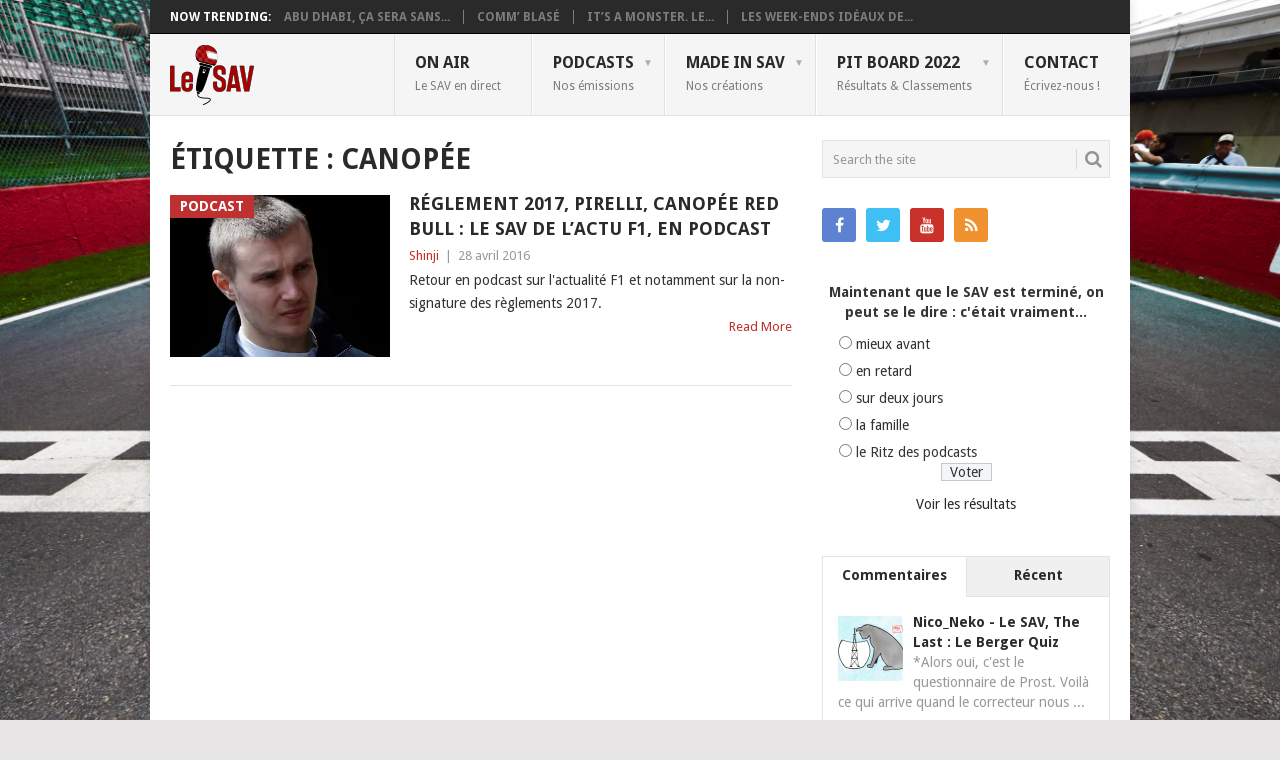

--- FILE ---
content_type: text/html; charset=UTF-8
request_url: https://www.savf1.fr/tag/canopee/
body_size: 11182
content:
<!DOCTYPE html>
<html lang="fr-FR">
<head>
<meta charset="UTF-8">
<meta name="viewport" content="width=device-width, initial-scale=1">
<link rel="profile" href="http://gmpg.org/xfn/11">
<link rel="pingback" href="https://www.savf1.fr/xmlrpc.php">
<title>Canopée &#8211; Le SAV</title>
<meta name='robots' content='max-image-preview:large' />
<link type="text/css" rel="stylesheet" href="https://www.savf1.fr/wp-content/plugins/easy-table-creator/css/easy_table_creator.css" />
<link type="text/css" rel="stylesheet" href="https://www.savf1.fr/wp-content/plugins/easy-table-creator/css/tablesorter/style.css" />
<link rel='dns-prefetch' href='//fonts.googleapis.com' />
<link rel='dns-prefetch' href='//jetpack.wordpress.com' />
<link rel='dns-prefetch' href='//s0.wp.com' />
<link rel='dns-prefetch' href='//public-api.wordpress.com' />
<link rel='dns-prefetch' href='//0.gravatar.com' />
<link rel='dns-prefetch' href='//1.gravatar.com' />
<link rel='dns-prefetch' href='//2.gravatar.com' />
<link rel='dns-prefetch' href='//v0.wordpress.com' />
<link rel='preconnect' href='//i0.wp.com' />
<link rel='preconnect' href='//c0.wp.com' />
<link rel="alternate" type="application/rss+xml" title="Le SAV &raquo; Flux" href="https://www.savf1.fr/feed/" />
<link rel="alternate" type="application/rss+xml" title="Le SAV &raquo; Flux des commentaires" href="https://www.savf1.fr/comments/feed/" />
<link rel="alternate" type="application/rss+xml" title="Le SAV &raquo; Flux de l’étiquette Canopée" href="https://www.savf1.fr/tag/canopee/feed/" />
<style id='wp-img-auto-sizes-contain-inline-css' type='text/css'>
img:is([sizes=auto i],[sizes^="auto," i]){contain-intrinsic-size:3000px 1500px}
/*# sourceURL=wp-img-auto-sizes-contain-inline-css */
</style>
<style id='wp-emoji-styles-inline-css' type='text/css'>

	img.wp-smiley, img.emoji {
		display: inline !important;
		border: none !important;
		box-shadow: none !important;
		height: 1em !important;
		width: 1em !important;
		margin: 0 0.07em !important;
		vertical-align: -0.1em !important;
		background: none !important;
		padding: 0 !important;
	}
/*# sourceURL=wp-emoji-styles-inline-css */
</style>
<style id='wp-block-library-inline-css' type='text/css'>
:root{--wp-block-synced-color:#7a00df;--wp-block-synced-color--rgb:122,0,223;--wp-bound-block-color:var(--wp-block-synced-color);--wp-editor-canvas-background:#ddd;--wp-admin-theme-color:#007cba;--wp-admin-theme-color--rgb:0,124,186;--wp-admin-theme-color-darker-10:#006ba1;--wp-admin-theme-color-darker-10--rgb:0,107,160.5;--wp-admin-theme-color-darker-20:#005a87;--wp-admin-theme-color-darker-20--rgb:0,90,135;--wp-admin-border-width-focus:2px}@media (min-resolution:192dpi){:root{--wp-admin-border-width-focus:1.5px}}.wp-element-button{cursor:pointer}:root .has-very-light-gray-background-color{background-color:#eee}:root .has-very-dark-gray-background-color{background-color:#313131}:root .has-very-light-gray-color{color:#eee}:root .has-very-dark-gray-color{color:#313131}:root .has-vivid-green-cyan-to-vivid-cyan-blue-gradient-background{background:linear-gradient(135deg,#00d084,#0693e3)}:root .has-purple-crush-gradient-background{background:linear-gradient(135deg,#34e2e4,#4721fb 50%,#ab1dfe)}:root .has-hazy-dawn-gradient-background{background:linear-gradient(135deg,#faaca8,#dad0ec)}:root .has-subdued-olive-gradient-background{background:linear-gradient(135deg,#fafae1,#67a671)}:root .has-atomic-cream-gradient-background{background:linear-gradient(135deg,#fdd79a,#004a59)}:root .has-nightshade-gradient-background{background:linear-gradient(135deg,#330968,#31cdcf)}:root .has-midnight-gradient-background{background:linear-gradient(135deg,#020381,#2874fc)}:root{--wp--preset--font-size--normal:16px;--wp--preset--font-size--huge:42px}.has-regular-font-size{font-size:1em}.has-larger-font-size{font-size:2.625em}.has-normal-font-size{font-size:var(--wp--preset--font-size--normal)}.has-huge-font-size{font-size:var(--wp--preset--font-size--huge)}.has-text-align-center{text-align:center}.has-text-align-left{text-align:left}.has-text-align-right{text-align:right}.has-fit-text{white-space:nowrap!important}#end-resizable-editor-section{display:none}.aligncenter{clear:both}.items-justified-left{justify-content:flex-start}.items-justified-center{justify-content:center}.items-justified-right{justify-content:flex-end}.items-justified-space-between{justify-content:space-between}.screen-reader-text{border:0;clip-path:inset(50%);height:1px;margin:-1px;overflow:hidden;padding:0;position:absolute;width:1px;word-wrap:normal!important}.screen-reader-text:focus{background-color:#ddd;clip-path:none;color:#444;display:block;font-size:1em;height:auto;left:5px;line-height:normal;padding:15px 23px 14px;text-decoration:none;top:5px;width:auto;z-index:100000}html :where(.has-border-color){border-style:solid}html :where([style*=border-top-color]){border-top-style:solid}html :where([style*=border-right-color]){border-right-style:solid}html :where([style*=border-bottom-color]){border-bottom-style:solid}html :where([style*=border-left-color]){border-left-style:solid}html :where([style*=border-width]){border-style:solid}html :where([style*=border-top-width]){border-top-style:solid}html :where([style*=border-right-width]){border-right-style:solid}html :where([style*=border-bottom-width]){border-bottom-style:solid}html :where([style*=border-left-width]){border-left-style:solid}html :where(img[class*=wp-image-]){height:auto;max-width:100%}:where(figure){margin:0 0 1em}html :where(.is-position-sticky){--wp-admin--admin-bar--position-offset:var(--wp-admin--admin-bar--height,0px)}@media screen and (max-width:600px){html :where(.is-position-sticky){--wp-admin--admin-bar--position-offset:0px}}

/*# sourceURL=wp-block-library-inline-css */
</style><style id='global-styles-inline-css' type='text/css'>
:root{--wp--preset--aspect-ratio--square: 1;--wp--preset--aspect-ratio--4-3: 4/3;--wp--preset--aspect-ratio--3-4: 3/4;--wp--preset--aspect-ratio--3-2: 3/2;--wp--preset--aspect-ratio--2-3: 2/3;--wp--preset--aspect-ratio--16-9: 16/9;--wp--preset--aspect-ratio--9-16: 9/16;--wp--preset--color--black: #000000;--wp--preset--color--cyan-bluish-gray: #abb8c3;--wp--preset--color--white: #ffffff;--wp--preset--color--pale-pink: #f78da7;--wp--preset--color--vivid-red: #cf2e2e;--wp--preset--color--luminous-vivid-orange: #ff6900;--wp--preset--color--luminous-vivid-amber: #fcb900;--wp--preset--color--light-green-cyan: #7bdcb5;--wp--preset--color--vivid-green-cyan: #00d084;--wp--preset--color--pale-cyan-blue: #8ed1fc;--wp--preset--color--vivid-cyan-blue: #0693e3;--wp--preset--color--vivid-purple: #9b51e0;--wp--preset--gradient--vivid-cyan-blue-to-vivid-purple: linear-gradient(135deg,rgb(6,147,227) 0%,rgb(155,81,224) 100%);--wp--preset--gradient--light-green-cyan-to-vivid-green-cyan: linear-gradient(135deg,rgb(122,220,180) 0%,rgb(0,208,130) 100%);--wp--preset--gradient--luminous-vivid-amber-to-luminous-vivid-orange: linear-gradient(135deg,rgb(252,185,0) 0%,rgb(255,105,0) 100%);--wp--preset--gradient--luminous-vivid-orange-to-vivid-red: linear-gradient(135deg,rgb(255,105,0) 0%,rgb(207,46,46) 100%);--wp--preset--gradient--very-light-gray-to-cyan-bluish-gray: linear-gradient(135deg,rgb(238,238,238) 0%,rgb(169,184,195) 100%);--wp--preset--gradient--cool-to-warm-spectrum: linear-gradient(135deg,rgb(74,234,220) 0%,rgb(151,120,209) 20%,rgb(207,42,186) 40%,rgb(238,44,130) 60%,rgb(251,105,98) 80%,rgb(254,248,76) 100%);--wp--preset--gradient--blush-light-purple: linear-gradient(135deg,rgb(255,206,236) 0%,rgb(152,150,240) 100%);--wp--preset--gradient--blush-bordeaux: linear-gradient(135deg,rgb(254,205,165) 0%,rgb(254,45,45) 50%,rgb(107,0,62) 100%);--wp--preset--gradient--luminous-dusk: linear-gradient(135deg,rgb(255,203,112) 0%,rgb(199,81,192) 50%,rgb(65,88,208) 100%);--wp--preset--gradient--pale-ocean: linear-gradient(135deg,rgb(255,245,203) 0%,rgb(182,227,212) 50%,rgb(51,167,181) 100%);--wp--preset--gradient--electric-grass: linear-gradient(135deg,rgb(202,248,128) 0%,rgb(113,206,126) 100%);--wp--preset--gradient--midnight: linear-gradient(135deg,rgb(2,3,129) 0%,rgb(40,116,252) 100%);--wp--preset--font-size--small: 13px;--wp--preset--font-size--medium: 20px;--wp--preset--font-size--large: 36px;--wp--preset--font-size--x-large: 42px;--wp--preset--spacing--20: 0.44rem;--wp--preset--spacing--30: 0.67rem;--wp--preset--spacing--40: 1rem;--wp--preset--spacing--50: 1.5rem;--wp--preset--spacing--60: 2.25rem;--wp--preset--spacing--70: 3.38rem;--wp--preset--spacing--80: 5.06rem;--wp--preset--shadow--natural: 6px 6px 9px rgba(0, 0, 0, 0.2);--wp--preset--shadow--deep: 12px 12px 50px rgba(0, 0, 0, 0.4);--wp--preset--shadow--sharp: 6px 6px 0px rgba(0, 0, 0, 0.2);--wp--preset--shadow--outlined: 6px 6px 0px -3px rgb(255, 255, 255), 6px 6px rgb(0, 0, 0);--wp--preset--shadow--crisp: 6px 6px 0px rgb(0, 0, 0);}:where(.is-layout-flex){gap: 0.5em;}:where(.is-layout-grid){gap: 0.5em;}body .is-layout-flex{display: flex;}.is-layout-flex{flex-wrap: wrap;align-items: center;}.is-layout-flex > :is(*, div){margin: 0;}body .is-layout-grid{display: grid;}.is-layout-grid > :is(*, div){margin: 0;}:where(.wp-block-columns.is-layout-flex){gap: 2em;}:where(.wp-block-columns.is-layout-grid){gap: 2em;}:where(.wp-block-post-template.is-layout-flex){gap: 1.25em;}:where(.wp-block-post-template.is-layout-grid){gap: 1.25em;}.has-black-color{color: var(--wp--preset--color--black) !important;}.has-cyan-bluish-gray-color{color: var(--wp--preset--color--cyan-bluish-gray) !important;}.has-white-color{color: var(--wp--preset--color--white) !important;}.has-pale-pink-color{color: var(--wp--preset--color--pale-pink) !important;}.has-vivid-red-color{color: var(--wp--preset--color--vivid-red) !important;}.has-luminous-vivid-orange-color{color: var(--wp--preset--color--luminous-vivid-orange) !important;}.has-luminous-vivid-amber-color{color: var(--wp--preset--color--luminous-vivid-amber) !important;}.has-light-green-cyan-color{color: var(--wp--preset--color--light-green-cyan) !important;}.has-vivid-green-cyan-color{color: var(--wp--preset--color--vivid-green-cyan) !important;}.has-pale-cyan-blue-color{color: var(--wp--preset--color--pale-cyan-blue) !important;}.has-vivid-cyan-blue-color{color: var(--wp--preset--color--vivid-cyan-blue) !important;}.has-vivid-purple-color{color: var(--wp--preset--color--vivid-purple) !important;}.has-black-background-color{background-color: var(--wp--preset--color--black) !important;}.has-cyan-bluish-gray-background-color{background-color: var(--wp--preset--color--cyan-bluish-gray) !important;}.has-white-background-color{background-color: var(--wp--preset--color--white) !important;}.has-pale-pink-background-color{background-color: var(--wp--preset--color--pale-pink) !important;}.has-vivid-red-background-color{background-color: var(--wp--preset--color--vivid-red) !important;}.has-luminous-vivid-orange-background-color{background-color: var(--wp--preset--color--luminous-vivid-orange) !important;}.has-luminous-vivid-amber-background-color{background-color: var(--wp--preset--color--luminous-vivid-amber) !important;}.has-light-green-cyan-background-color{background-color: var(--wp--preset--color--light-green-cyan) !important;}.has-vivid-green-cyan-background-color{background-color: var(--wp--preset--color--vivid-green-cyan) !important;}.has-pale-cyan-blue-background-color{background-color: var(--wp--preset--color--pale-cyan-blue) !important;}.has-vivid-cyan-blue-background-color{background-color: var(--wp--preset--color--vivid-cyan-blue) !important;}.has-vivid-purple-background-color{background-color: var(--wp--preset--color--vivid-purple) !important;}.has-black-border-color{border-color: var(--wp--preset--color--black) !important;}.has-cyan-bluish-gray-border-color{border-color: var(--wp--preset--color--cyan-bluish-gray) !important;}.has-white-border-color{border-color: var(--wp--preset--color--white) !important;}.has-pale-pink-border-color{border-color: var(--wp--preset--color--pale-pink) !important;}.has-vivid-red-border-color{border-color: var(--wp--preset--color--vivid-red) !important;}.has-luminous-vivid-orange-border-color{border-color: var(--wp--preset--color--luminous-vivid-orange) !important;}.has-luminous-vivid-amber-border-color{border-color: var(--wp--preset--color--luminous-vivid-amber) !important;}.has-light-green-cyan-border-color{border-color: var(--wp--preset--color--light-green-cyan) !important;}.has-vivid-green-cyan-border-color{border-color: var(--wp--preset--color--vivid-green-cyan) !important;}.has-pale-cyan-blue-border-color{border-color: var(--wp--preset--color--pale-cyan-blue) !important;}.has-vivid-cyan-blue-border-color{border-color: var(--wp--preset--color--vivid-cyan-blue) !important;}.has-vivid-purple-border-color{border-color: var(--wp--preset--color--vivid-purple) !important;}.has-vivid-cyan-blue-to-vivid-purple-gradient-background{background: var(--wp--preset--gradient--vivid-cyan-blue-to-vivid-purple) !important;}.has-light-green-cyan-to-vivid-green-cyan-gradient-background{background: var(--wp--preset--gradient--light-green-cyan-to-vivid-green-cyan) !important;}.has-luminous-vivid-amber-to-luminous-vivid-orange-gradient-background{background: var(--wp--preset--gradient--luminous-vivid-amber-to-luminous-vivid-orange) !important;}.has-luminous-vivid-orange-to-vivid-red-gradient-background{background: var(--wp--preset--gradient--luminous-vivid-orange-to-vivid-red) !important;}.has-very-light-gray-to-cyan-bluish-gray-gradient-background{background: var(--wp--preset--gradient--very-light-gray-to-cyan-bluish-gray) !important;}.has-cool-to-warm-spectrum-gradient-background{background: var(--wp--preset--gradient--cool-to-warm-spectrum) !important;}.has-blush-light-purple-gradient-background{background: var(--wp--preset--gradient--blush-light-purple) !important;}.has-blush-bordeaux-gradient-background{background: var(--wp--preset--gradient--blush-bordeaux) !important;}.has-luminous-dusk-gradient-background{background: var(--wp--preset--gradient--luminous-dusk) !important;}.has-pale-ocean-gradient-background{background: var(--wp--preset--gradient--pale-ocean) !important;}.has-electric-grass-gradient-background{background: var(--wp--preset--gradient--electric-grass) !important;}.has-midnight-gradient-background{background: var(--wp--preset--gradient--midnight) !important;}.has-small-font-size{font-size: var(--wp--preset--font-size--small) !important;}.has-medium-font-size{font-size: var(--wp--preset--font-size--medium) !important;}.has-large-font-size{font-size: var(--wp--preset--font-size--large) !important;}.has-x-large-font-size{font-size: var(--wp--preset--font-size--x-large) !important;}
/*# sourceURL=global-styles-inline-css */
</style>

<style id='classic-theme-styles-inline-css' type='text/css'>
/*! This file is auto-generated */
.wp-block-button__link{color:#fff;background-color:#32373c;border-radius:9999px;box-shadow:none;text-decoration:none;padding:calc(.667em + 2px) calc(1.333em + 2px);font-size:1.125em}.wp-block-file__button{background:#32373c;color:#fff;text-decoration:none}
/*# sourceURL=/wp-includes/css/classic-themes.min.css */
</style>
<link rel='stylesheet' id='wp-polls-css' href='https://www.savf1.fr/wp-content/plugins/wp-polls/polls-css.css?ver=2.77.3' type='text/css' media='all' />
<style id='wp-polls-inline-css' type='text/css'>
.wp-polls .pollbar {
	margin: 1px;
	font-size: 4px;
	line-height: 6px;
	height: 6px;
	background: #C00000;
	border: 1px solid #920000;
}

/*# sourceURL=wp-polls-inline-css */
</style>
<link rel='stylesheet' id='point-style-css' href='https://www.savf1.fr/wp-content/themes/point/style.css?ver=0c53f5330cfadefaf296f18e562fceb3' type='text/css' media='all' />
<style id='point-style-inline-css' type='text/css'>

		a:hover, .menu .current-menu-item > a, .menu .current-menu-item, .current-menu-ancestor > a.sf-with-ul, .current-menu-ancestor, footer .textwidget a, .single_post a:not(.wp-block-button__link), #commentform a, .copyrights a:hover, a, footer .widget li a:hover, .menu > li:hover > a, .single_post .post-info a, .post-info a, .readMore a, .reply a, .fn a, .carousel a:hover, .single_post .related-posts a:hover, .sidebar.c-4-12 .textwidget a, footer .textwidget a, .sidebar.c-4-12 a:hover, .title a:hover, .trending-articles li a:hover { color: #bf3030; }
		.review-result, .review-total-only { color: #bf3030!important; }
		.nav-previous a, .nav-next a, .sub-menu, #commentform input#submit, .tagcloud a, #tabber ul.tabs li a.selected, .featured-cat, .mts-subscribe input[type='submit'], .pagination a, .widget .wpt_widget_content #tags-tab-content ul li a, .latestPost-review-wrapper, .pagination .dots, .primary-navigation #wpmm-megamenu .wpmm-posts .wpmm-pagination a, #wpmm-megamenu .review-total-only, body .latestPost-review-wrapper, .review-type-circle.wp-review-show-total { background: #bf3030; color: #fff; } .header-button { background: #bf3030; } #logo a { color: #blank; }
		
		
/*# sourceURL=point-style-inline-css */
</style>
<link rel='stylesheet' id='theme-slug-fonts-css' href='//fonts.googleapis.com/css?family=Droid+Sans%3A400%2C700&#038;subset=latin-ext' type='text/css' media='all' />
<link rel='stylesheet' id='tablepress-default-css' href='https://www.savf1.fr/wp-content/tablepress-combined.min.css?ver=47' type='text/css' media='all' />
<script type="text/javascript" src="https://c0.wp.com/c/6.9/wp-includes/js/jquery/jquery.min.js" id="jquery-core-js"></script>
<script type="text/javascript" src="https://c0.wp.com/c/6.9/wp-includes/js/jquery/jquery-migrate.min.js" id="jquery-migrate-js"></script>
<script type="text/javascript" src="https://www.savf1.fr/wp-content/themes/point/js/customscripts.js?ver=0c53f5330cfadefaf296f18e562fceb3" id="point-customscripts-js"></script>
<script type="text/javascript" src="https://www.savf1.fr/wp-content/plugins/easy-table-creator/js/easy_table_creator.js?ver=0.1" id="easy_table_creator_js-js"></script>
<script type="text/javascript" src="https://www.savf1.fr/wp-content/plugins/easy-table-creator/js/jquery.tablesorter.min.js?ver=0.1" id="easy_table_creator_tablesorter_js-js"></script>
<link rel="https://api.w.org/" href="https://www.savf1.fr/wp-json/" /><link rel="alternate" title="JSON" type="application/json" href="https://www.savf1.fr/wp-json/wp/v2/tags/1189" /><link rel="EditURI" type="application/rsd+xml" title="RSD" href="https://www.savf1.fr/xmlrpc.php?rsd" />


<link rel="alternate" type="application/rss+xml" title="Flux RSS du podcast" href="https://www.savf1.fr/feed/podcast" />

		<style type="text/css">
							.site-title, .site-description {
					position: absolute;
					clip: rect(1px, 1px, 1px, 1px);
				}
						</style>
		<style type="text/css" id="custom-background-css">
body.custom-background { background-image: url("https://www.savf1.fr/wp-content/uploads/100727000-462820562014.jpg"); background-position: center top; background-size: cover; background-repeat: no-repeat; background-attachment: fixed; }
</style>
	
<!-- Jetpack Open Graph Tags -->
<meta property="og:type" content="website" />
<meta property="og:title" content="Canopée &#8211; Le SAV" />
<meta property="og:url" content="https://www.savf1.fr/tag/canopee/" />
<meta property="og:site_name" content="Le SAV" />
<meta property="og:image" content="https://s0.wp.com/i/blank.jpg" />
<meta property="og:image:width" content="200" />
<meta property="og:image:height" content="200" />
<meta property="og:image:alt" content="" />
<meta property="og:locale" content="fr_FR" />
<meta name="twitter:site" content="@LeSAVF1" />

<!-- End Jetpack Open Graph Tags -->
		<style type="text/css" id="wp-custom-css">
			/*
Bienvenue dans l&rsquo;éditeur CSS de l&rsquo;extension Design !

CSS (Cascading Style Sheets) est un langage qui fournit des informations à
votre navigateur concernant le style de la page web que vous visitez. Vous
pouvez maintenant supprimer ces commentaires et commencer à ajouter votre
propre code CSS.

Par défaut, cette feuille de style sera chargée après la feuille de
style de votre thème, ce qui veut dire que les nouvelles règles que vous
ajouterez ici pourront remplacer celles créées par le thème.

Vous pouvez donc ajouter ici les changements que vous souhaitez apporter à
votre thème, sans avoir à copier la feuille de style existante de
celui-ci, ou avoir à recréer toutes les règles de style de votre thème.
*/
body {
	color: #333;
}

hr {
	margin: 25px auto;
	border-bottom: 1px solid #333;
}

article .post {
	text-align: justify;
}

article .post h1, h2, h3, h4, h5, h6 {
	text-align: left;
}

article .post em {
	font-weight: 500;
	color: #888;
/* Pour mettre un mot en italique sans couleur, utiliser la balise i et non em */
}

.featured-title {
	margin-bottom: 0;
}

/* Pour éviter d'afficher "Le SAV De La F1" dans la zone d'info sur l'auteur */
.postauthor h5 {
	text-transform: none;
}

/* Textes centrés dans le pied de page */
.copyrights {
	text-align: center;
}

.copyright-text, .footer-navigation {
	margin: 15px 0 0;
	padding: 0;
	width: 100%;
	float: none;
}

.footer-navigation li {
	display: inline;
	float: none !important;
}

.footer-navigation li a {
	padding: 0 10px !important;
}

/* Post tabs */
ul.postTabs, ul.postTabs li {
	font-size: 11px !important;
}

ul.postTabs {
	margin: 0 !important;
}

.postTabs_divs {
	padding: 0 !important;
}

/*FLAGallery*/
div.flashalbum {
	margin-bottom: 20px;
}

object.flashalbum {
	height: 100% !important;
}

/*WP-Polls*/
.wp-polls-paging {
	text-align: center;
	font-weight: 700;
}

.wp-polls-paging .pages, .wp-polls-paging .current {
	border: 0 !important;
	background: #2a2a2a !important;
	padding: 10px 13px !important;
	color: #fff !important;
	line-height: 1;
}

.wp-polls-paging a {
	border: 0 !important;
	background: #c00000 !important;
	padding: 10px 13px !important;
	color: #fff !important;
}

.wp-polls-paging a:hover {
	background: #2a2a2a !important;
}		</style>
		<link rel='stylesheet' id='wpt_widget-css' href='https://www.savf1.fr/wp-content/plugins/wp-tab-widget/css/wp-tab-widget.css?ver=0c53f5330cfadefaf296f18e562fceb3' type='text/css' media='all' />
</head>

<body id="blog" class="archive tag tag-canopee tag-1189 custom-background wp-custom-logo wp-embed-responsive wp-theme-point boxed cslayout">

<div class="main-container clear">

				<div class="trending-articles">
				<ul>
					<li class="firstlink">Now Trending:</li>
													<li class="trendingPost">
									<a href="https://www.savf1.fr/2021/12/abu-dhabi-ca-sera-sans-moi/" title="Abu Dhabi, ça sera sans moi !" rel="bookmark">Abu Dhabi, ça sera sans...</a>
								</li>
																<li class="trendingPost">
									<a href="https://www.savf1.fr/2021/07/comm-blase/" title="Comm&rsquo; blasé" rel="bookmark">Comm&rsquo; blasé</a>
								</li>
																<li class="trendingPost">
									<a href="https://www.savf1.fr/2017/07/its-a-monster-le-gp-de-grande-bretagne-vu-par-rich-webb/" title="It&rsquo;s a Monster. Le GP de Grande-Bretagne vu par Rich Webb" rel="bookmark">It&rsquo;s a Monster. Le...</a>
								</li>
																<li class="trendingPost">
									<a href="https://www.savf1.fr/2016/03/les-week-ends-ideaux-de-la-famille/" title="Les week-ends idéaux de la famille" rel="bookmark">Les week-ends idéaux de...</a>
								</li>
												</ul>
			</div>
					<header id="masthead" class="site-header" role="banner">
			<div class="site-branding">
															<h2 id="logo" class="image-logo" itemprop="headline">
							<a href="https://www.savf1.fr"><img src="https://www.savf1.fr/wp-content/uploads/2019/03/cropped-Logo_LeSAV19-60px.png" alt="Le SAV"></a>
						</h2><!-- END #logo -->
									
				<a href="#" id="pull" class="toggle-mobile-menu">Menu</a>
				<div class="primary-navigation">
					<nav id="navigation" class="mobile-menu-wrapper" role="navigation">
						<ul id="menu-pages" class="menu clearfix"><li id="menu-item-9874" class="menu-item menu-item-type-post_type menu-item-object-page"><a title="En direct" href="https://www.savf1.fr/live/">On air<br /><span class="sub">Le SAV en direct</span></a></li>
<li id="menu-item-9883" class="menu-item menu-item-type-taxonomy menu-item-object-category menu-item-has-children"><a href="https://www.savf1.fr/category/podcasts/">Podcasts<br /><span class="sub">Nos émissions</span></a>
<ul class="sub-menu">
	<li id="menu-item-12987" class="menu-item menu-item-type-custom menu-item-object-custom"><a target="_blank" href="https://www.savf1.fr/feed/podcast">Flux RSS<br /><span class="sub"></span></a></li>
	<li id="menu-item-23857" class="menu-item menu-item-type-taxonomy menu-item-object-post_tag"><a href="https://www.savf1.fr/tag/2022/">Saison 2022<br /><span class="sub"></span></a></li>
	<li id="menu-item-23859" class="menu-item menu-item-type-taxonomy menu-item-object-category menu-item-has-children"><a href="https://www.savf1.fr/category/podcasts/">Archives<br /><span class="sub"></span></a>
	<ul class="sub-menu">
		<li id="menu-item-23858" class="menu-item menu-item-type-taxonomy menu-item-object-post_tag"><a href="https://www.savf1.fr/tag/2021/">Saison 2021<br /><span class="sub"></span></a></li>
		<li id="menu-item-21859" class="menu-item menu-item-type-taxonomy menu-item-object-post_tag"><a href="https://www.savf1.fr/tag/2020/">Saison 2020<br /><span class="sub"></span></a></li>
		<li id="menu-item-21860" class="menu-item menu-item-type-taxonomy menu-item-object-post_tag"><a href="https://www.savf1.fr/tag/2019/">Saison 2019<br /><span class="sub"></span></a></li>
		<li id="menu-item-19122" class="menu-item menu-item-type-taxonomy menu-item-object-post_tag"><a href="https://www.savf1.fr/tag/2018/">Saison 2018<br /><span class="sub"></span></a></li>
		<li id="menu-item-19123" class="menu-item menu-item-type-taxonomy menu-item-object-post_tag"><a href="https://www.savf1.fr/tag/2017/">Saison 2017<br /><span class="sub"></span></a></li>
		<li id="menu-item-16135" class="menu-item menu-item-type-taxonomy menu-item-object-post_tag"><a href="https://www.savf1.fr/tag/2016/">Saison 2016<br /><span class="sub"></span></a></li>
		<li id="menu-item-9878" class="menu-item menu-item-type-taxonomy menu-item-object-post_tag"><a href="https://www.savf1.fr/tag/2015/">Saison 2015<br /><span class="sub"></span></a></li>
		<li id="menu-item-9877" class="menu-item menu-item-type-taxonomy menu-item-object-post_tag"><a href="https://www.savf1.fr/tag/2014/">Saison 2014<br /><span class="sub"></span></a></li>
		<li id="menu-item-9876" class="menu-item menu-item-type-taxonomy menu-item-object-post_tag"><a href="https://www.savf1.fr/tag/2013/">Saison 2013<br /><span class="sub"></span></a></li>
		<li id="menu-item-9875" class="menu-item menu-item-type-taxonomy menu-item-object-post_tag"><a href="https://www.savf1.fr/tag/2012/">Saison 2012<br /><span class="sub"></span></a></li>
		<li id="menu-item-10105" class="menu-item menu-item-type-taxonomy menu-item-object-post_tag"><a href="https://www.savf1.fr/tag/2011/">Saison 2011<br /><span class="sub"></span></a></li>
		<li id="menu-item-10104" class="menu-item menu-item-type-taxonomy menu-item-object-post_tag"><a href="https://www.savf1.fr/tag/2010/">Saison 2010<br /><span class="sub"></span></a></li>
		<li id="menu-item-10103" class="menu-item menu-item-type-taxonomy menu-item-object-post_tag"><a href="https://www.savf1.fr/tag/2009/">Saison 2009<br /><span class="sub"></span></a></li>
		<li id="menu-item-10102" class="menu-item menu-item-type-taxonomy menu-item-object-post_tag"><a href="https://www.savf1.fr/tag/2008/">Saison 2008<br /><span class="sub"></span></a></li>
	</ul>
</li>
</ul>
</li>
<li id="menu-item-9869" class="menu-item menu-item-type-custom menu-item-object-custom menu-item-has-children"><a>Made in SAV<br /><span class="sub">Nos créations</span></a>
<ul class="sub-menu">
	<li id="menu-item-22713" class="menu-item menu-item-type-custom menu-item-object-custom"><a href="https://discord.gg/SDDpBKaTc6">Notre Discord<br /><span class="sub"></span></a></li>
	<li id="menu-item-22714" class="menu-item menu-item-type-custom menu-item-object-custom"><a href="https://twitch.tv/sscf1">Le Twitch du SSC<br /><span class="sub"></span></a></li>
	<li id="menu-item-9872" class="menu-item menu-item-type-taxonomy menu-item-object-category"><a href="https://www.savf1.fr/category/opinion/">Nos opinions<br /><span class="sub"></span></a></li>
	<li id="menu-item-9870" class="menu-item menu-item-type-taxonomy menu-item-object-category"><a href="https://www.savf1.fr/category/histoire/">L&rsquo;Histoire de la F1<br /><span class="sub"></span></a></li>
	<li id="menu-item-9873" class="menu-item menu-item-type-post_type menu-item-object-page"><a href="https://www.savf1.fr/la-f1-en-musique/">La F1 en musique<br /><span class="sub"></span></a></li>
	<li id="menu-item-14034" class="menu-item menu-item-type-post_type menu-item-object-page"><a href="https://www.savf1.fr/palmares-sav-dor/">Palmarès des SAV d&rsquo;Or<br /><span class="sub"></span></a></li>
	<li id="menu-item-14103" class="menu-item menu-item-type-custom menu-item-object-custom"><a href="https://podwiki.fr/wiki/Le_SAV">Le SAV sur PodWiki<br /><span class="sub"></span></a></li>
</ul>
</li>
<li id="menu-item-2657" class="menu-item menu-item-type-custom menu-item-object-custom menu-item-has-children"><a>Pit Board 2022<br /><span class="sub">Résultats &#038; Classements</span></a>
<ul class="sub-menu">
	<li id="menu-item-24005" class="menu-item menu-item-type-post_type menu-item-object-page"><a href="https://www.savf1.fr/classements-sav-2022/">Classements SAV 2022<br /><span class="sub"></span></a></li>
	<li id="menu-item-6254" class="menu-item menu-item-type-custom menu-item-object-custom"><a target="_blank" href="https://www.fia.com/events/fia-formula-one-world-championship/season-2022/2022-classifications">Classements FIA 2022<br /><span class="sub"></span></a></li>
</ul>
</li>
<li id="menu-item-2303" class="menu-item menu-item-type-post_type menu-item-object-page"><a href="https://www.savf1.fr/contact/">Contact<br /><span class="sub">Écrivez-nous !</span></a></li>
</ul>					</nav><!-- #navigation -->
				</div><!-- .primary-navigation -->
			</div><!-- .site-branding -->
		</header><!-- #masthead -->

		
<div id="page" class="home-page">
	<div class="content">
		<div class="article">
			<h1 class="postsby">
				<span>Étiquette : <span>Canopée</span></span>
			</h1>
			
<article class="post excerpt">
				<a href="https://www.savf1.fr/2016/04/reglement-2017-pirelli-canopee-red-bull-le-sav-de-lactu-f1-en-podcast/" title="Réglement 2017, Pirelli, Canopée Red Bull : le SAV de l’actu F1, en podcast" id="featured-thumbnail">
				<div class="featured-thumbnail"><img width="220" height="162" src="https://i0.wp.com/www.savf1.fr/wp-content/uploads/2016/04/sergey_sirotkin_2.jpg?resize=220%2C162&amp;ssl=1" class="attachment-featured size-featured wp-post-image" alt="" title="" decoding="async" srcset="https://i0.wp.com/www.savf1.fr/wp-content/uploads/2016/04/sergey_sirotkin_2.jpg?resize=220%2C162&amp;ssl=1 220w, https://i0.wp.com/www.savf1.fr/wp-content/uploads/2016/04/sergey_sirotkin_2.jpg?zoom=2&amp;resize=220%2C162&amp;ssl=1 440w, https://i0.wp.com/www.savf1.fr/wp-content/uploads/2016/04/sergey_sirotkin_2.jpg?zoom=3&amp;resize=220%2C162&amp;ssl=1 660w" sizes="(max-width: 220px) 100vw, 220px" /></div>				<div class="featured-cat">
					Podcast				</div>
							</a>
				<header>
		<h2 class="title">
			<a href="https://www.savf1.fr/2016/04/reglement-2017-pirelli-canopee-red-bull-le-sav-de-lactu-f1-en-podcast/" title="Réglement 2017, Pirelli, Canopée Red Bull : le SAV de l’actu F1, en podcast" rel="bookmark">Réglement 2017, Pirelli, Canopée Red Bull : le SAV de l’actu F1, en podcast</a>
		</h2>
		<div class="post-info"><span class="theauthor"><a href="https://www.savf1.fr/author/shinji/" title="Articles par Shinji" rel="author">Shinji</a></span> | <span class="thetime">28 avril 2016</span></div>
	</header><!--.header-->
			<div class="post-content image-caption-format-1">
			Retour en podcast sur l&#039;actualité F1 et notamment sur la non-signature des règlements 2017.		</div>
		<span class="readMore"><a href="https://www.savf1.fr/2016/04/reglement-2017-pirelli-canopee-red-bull-le-sav-de-lactu-f1-en-podcast/" title="Réglement 2017, Pirelli, Canopée Red Bull : le SAV de l’actu F1, en podcast" rel="nofollow">Read More</a></span>
	</article>
		<nav class="navigation posts-navigation" role="navigation">
			<!--Start Pagination-->
							<h2 class="screen-reader-text">Posts navigation</h2>
				<div class="pagination nav-links">
					
									</div>
					</nav><!--End Pagination-->
		
		</div>
		
	<aside class="sidebar c-4-12">
		<div id="sidebars" class="sidebar">
			<div class="sidebar_list">
				<aside id="search-2" class="widget widget_search"><form method="get" id="searchform" class="search-form" action="https://www.savf1.fr" _lpchecked="1">
	<fieldset>
		<input type="text" name="s" id="s" value="Search the site" onblur="if (this.value == '') {this.value = 'Search the site';}" onfocus="if (this.value == 'Search the site') {this.value = '';}" >
		<button id="search-image" class="sbutton" type="submit" value="">
			<i class="point-icon icon-search"></i>
		</button>
	</fieldset>
</form>
</aside><aside id="social-profile-icons-2" class="widget social-profile-icons"><div class="social-profile-icons"><ul class=""><li class="social-facebook"><a title="Facebook" href="https://www.facebook.com/LeSAVF1" target="_blank"><i class="point-icon icon-facebook"></i></a></li><li class="social-twitter"><a title="Twitter" href="https://www.twitter.com/LeSAVF1" target="_blank"><i class="point-icon icon-twitter"></i></a></li><li class="social-youtube"><a title="YouTube" href="https://www.youtube.com/LeSAV" target="_blank"><i class="point-icon icon-youtube"></i></a></li><li class="social-rss"><a title="RSS" href="https://www.savf1.fr/feed/" target="_blank"><i class="point-icon icon-rss"></i></a></li></ul></div></aside><aside id="polls-widget-2" class="widget widget_polls-widget"><div id="polls-299" class="wp-polls">
	<form id="polls_form_299" class="wp-polls-form" action="/index.php" method="post">
		<p style="display: none;"><input type="hidden" id="poll_299_nonce" name="wp-polls-nonce" value="733d95c1a7" /></p>
		<p style="display: none;"><input type="hidden" name="poll_id" value="299" /></p>
		<p style="text-align: center;"><b>Maintenant que le SAV est terminé, on peut se le dire : c'était vraiment...</b></p>
<div id="polls-299-ans" class="wp-polls-ans">
<ul class="wp-polls-ul">
		<li><input type="radio" id="poll-answer-1373" name="poll_299" value="1373" /> <label for="poll-answer-1373">mieux avant</label></li>
		<li><input type="radio" id="poll-answer-1372" name="poll_299" value="1372" /> <label for="poll-answer-1372">en retard</label></li>
		<li><input type="radio" id="poll-answer-1371" name="poll_299" value="1371" /> <label for="poll-answer-1371">sur deux jours</label></li>
		<li><input type="radio" id="poll-answer-1370" name="poll_299" value="1370" /> <label for="poll-answer-1370">la famille</label></li>
		<li><input type="radio" id="poll-answer-1369" name="poll_299" value="1369" /> <label for="poll-answer-1369">le Ritz des podcasts</label></li>
		</ul>
<p style="text-align: center;"><input type="button" name="vote" value="  Voter  " class="Buttons" onclick="poll_vote(299);" /></p>
<p style="text-align: center;"><a href="#ViewPollResults" onclick="poll_result(299); return false;" title="Voir les résultats de ce sondage">Voir les résultats</a></p>
</div>
	</form>
</div>
<div id="polls-299-loading" class="wp-polls-loading"><img src="https://www.savf1.fr/wp-content/plugins/wp-polls/images/loading.gif" width="16" height="16" alt="Chargement ..." title="Chargement ..." class="wp-polls-image" />&nbsp;Chargement ...</div>
</aside>			<aside id="wpt_widget-4" class="widget widget_wpt">			<div class="wpt_widget_content" id="wpt_widget-4_content" data-widget-number="4">
				<ul class="wpt-tabs has-2-tabs">
																		<li class="tab_title"><a href="#" id="comments-tab">Commentaires</a></li>
																								<li class="tab_title"><a href="#" id="recent-tab">Récent</a></li>
																																					</ul> <!--end .tabs-->
				<div class="clear"></div>
				<div class="inside">
																<div id="recent-tab-content" class="tab-content">
						</div> <!--end #recent-tab-content-->
																<div id="comments-tab-content" class="tab-content">
							<ul>
							</ul>
						</div> <!--end #comments-tab-content-->
															<div class="clear"></div>
				</div> <!--end .inside -->
				<div class="clear"></div>
			</div><!--end #tabber -->
						<script type="text/javascript">
				jQuery(function($) {
					$('#wpt_widget-4_content').data('args', {"allow_pagination":"1","post_num":"5","title_length":"15","comment_num":"5","show_thumb":"1","thumb_size":"small","show_date":"1","show_excerpt":null,"excerpt_length":"15","show_comment_num":null,"show_avatar":"1","show_love":null});
				});
			</script>
			</aside>						</div>
		</div><!--sidebars-->
	</aside>
		</div><!-- .content -->
</div><!-- #page -->

	<footer>
			</footer><!--footer-->
			<!--start copyrights-->
		<div class="copyrights">
			<div class="row" id="copyright-note">
									<div class="foot-logo">
						<a href="https://www.savf1.fr" rel="nofollow"><img src="https://www.savf1.fr/wp-content/uploads/2019/03/Logo_LeSAV19-60px.png" alt="Le SAV" ></a>
					</div>
									<div class="copyright-left-text"> &copy; 2026 <a href="https://www.savf1.fr" title="Parler sérieusement de #F1 sans se prendre au sérieux !" rel="nofollow">Le SAV</a>.</div>
				<div class="copyright-text">
					.				</div>
				<div class="footer-navigation">
					<ul id="menu-twitter" class="menu"><li id="menu-item-17914" class="menu-item menu-item-type-custom menu-item-object-custom menu-item-17914"><a href="https://twitter.com/Benlop">Benlop</a></li>
<li id="menu-item-14410" class="menu-item menu-item-type-custom menu-item-object-custom menu-item-14410"><a href="https://twitter.com/PierreLepine_50">Bilo</a></li>
<li id="menu-item-5973" class="menu-item menu-item-type-custom menu-item-object-custom menu-item-5973"><a target="_blank" href="https://twitter.com/Buchemaster">Buchor</a></li>
<li id="menu-item-16661" class="menu-item menu-item-type-custom menu-item-object-custom menu-item-16661"><a href="https://twitter.com/Dinoscope">Dino</a></li>
<li id="menu-item-4615" class="menu-item menu-item-type-custom menu-item-object-custom menu-item-4615"><a target="_blank" href="https://twitter.com/Fab1_F1">Fab</a></li>
<li id="menu-item-18907" class="menu-item menu-item-type-custom menu-item-object-custom menu-item-18907"><a href="https://twitter.com/6usgus">Gusgus</a></li>
<li id="menu-item-20953" class="menu-item menu-item-type-custom menu-item-object-custom menu-item-20953"><a href="https://twitter.com/McLovin7844">McLovin</a></li>
<li id="menu-item-13412" class="menu-item menu-item-type-custom menu-item-object-custom menu-item-13412"><a href="https://twitter.com/Stand27_Q">Quentin</a></li>
<li id="menu-item-4614" class="menu-item menu-item-type-custom menu-item-object-custom menu-item-4614"><a target="_blank" href="https://twitter.com/Shinjikuma_">Shinji</a></li>
<li id="menu-item-13322" class="menu-item menu-item-type-custom menu-item-object-custom menu-item-13322"><a target="_blank" href="https://twitter.com/skanibal">Skani</a></li>
<li id="menu-item-7164" class="menu-item menu-item-type-custom menu-item-object-custom menu-item-7164"><a target="_blank" href="https://twitter.com/Spyjer">Spyjer</a></li>
<li id="menu-item-21861" class="menu-item menu-item-type-custom menu-item-object-custom menu-item-21861"><a href="https://twitter.com/Thom_s_">Thom&rsquo;s</a></li>
</ul>				</div>
				<div class="top"><a href="#top" class="toplink"><i class="point-icon icon-up-dir"></i></a></div>
			</div>
		</div>
		<!--end copyrights-->
		<script type="text/javascript">

    jQuery(document).ready(function(){
        jQuery(".easy-table-creator").tablesorter({widgets: ['zebra']});


    })



</script>
<script type="speculationrules">
{"prefetch":[{"source":"document","where":{"and":[{"href_matches":"/*"},{"not":{"href_matches":["/wp-*.php","/wp-admin/*","/wp-content/uploads/*","/wp-content/*","/wp-content/plugins/*","/wp-content/themes/point/*","/*\\?(.+)"]}},{"not":{"selector_matches":"a[rel~=\"nofollow\"]"}},{"not":{"selector_matches":".no-prefetch, .no-prefetch a"}}]},"eagerness":"conservative"}]}
</script>
<script type="text/javascript" id="wp-polls-js-extra">
/* <![CDATA[ */
var pollsL10n = {"ajax_url":"https://www.savf1.fr/wp-admin/admin-ajax.php","text_wait":"Votre derni\u00e8re requ\u00eate est en cours de traitement. Veuillez patienter\u2026","text_valid":"Veuillez choisir une r\u00e9ponse valide au sondage.","text_multiple":"Nombre maximum de choix autoris\u00e9 :","show_loading":"1","show_fading":"1"};
//# sourceURL=wp-polls-js-extra
/* ]]> */
</script>
<script type="text/javascript" src="https://www.savf1.fr/wp-content/plugins/wp-polls/polls-js.js?ver=2.77.3" id="wp-polls-js"></script>
<script type="text/javascript" id="wpt_widget-js-extra">
/* <![CDATA[ */
var wpt = {"ajax_url":"https://www.savf1.fr/wp-admin/admin-ajax.php"};
//# sourceURL=wpt_widget-js-extra
/* ]]> */
</script>
<script type="text/javascript" src="https://www.savf1.fr/wp-content/plugins/wp-tab-widget/js/wp-tab-widget.js?ver=0c53f5330cfadefaf296f18e562fceb3" id="wpt_widget-js"></script>
<script id="wp-emoji-settings" type="application/json">
{"baseUrl":"https://s.w.org/images/core/emoji/17.0.2/72x72/","ext":".png","svgUrl":"https://s.w.org/images/core/emoji/17.0.2/svg/","svgExt":".svg","source":{"concatemoji":"https://www.savf1.fr/wp-includes/js/wp-emoji-release.min.js?ver=0c53f5330cfadefaf296f18e562fceb3"}}
</script>
<script type="module">
/* <![CDATA[ */
/*! This file is auto-generated */
const a=JSON.parse(document.getElementById("wp-emoji-settings").textContent),o=(window._wpemojiSettings=a,"wpEmojiSettingsSupports"),s=["flag","emoji"];function i(e){try{var t={supportTests:e,timestamp:(new Date).valueOf()};sessionStorage.setItem(o,JSON.stringify(t))}catch(e){}}function c(e,t,n){e.clearRect(0,0,e.canvas.width,e.canvas.height),e.fillText(t,0,0);t=new Uint32Array(e.getImageData(0,0,e.canvas.width,e.canvas.height).data);e.clearRect(0,0,e.canvas.width,e.canvas.height),e.fillText(n,0,0);const a=new Uint32Array(e.getImageData(0,0,e.canvas.width,e.canvas.height).data);return t.every((e,t)=>e===a[t])}function p(e,t){e.clearRect(0,0,e.canvas.width,e.canvas.height),e.fillText(t,0,0);var n=e.getImageData(16,16,1,1);for(let e=0;e<n.data.length;e++)if(0!==n.data[e])return!1;return!0}function u(e,t,n,a){switch(t){case"flag":return n(e,"\ud83c\udff3\ufe0f\u200d\u26a7\ufe0f","\ud83c\udff3\ufe0f\u200b\u26a7\ufe0f")?!1:!n(e,"\ud83c\udde8\ud83c\uddf6","\ud83c\udde8\u200b\ud83c\uddf6")&&!n(e,"\ud83c\udff4\udb40\udc67\udb40\udc62\udb40\udc65\udb40\udc6e\udb40\udc67\udb40\udc7f","\ud83c\udff4\u200b\udb40\udc67\u200b\udb40\udc62\u200b\udb40\udc65\u200b\udb40\udc6e\u200b\udb40\udc67\u200b\udb40\udc7f");case"emoji":return!a(e,"\ud83e\u1fac8")}return!1}function f(e,t,n,a){let r;const o=(r="undefined"!=typeof WorkerGlobalScope&&self instanceof WorkerGlobalScope?new OffscreenCanvas(300,150):document.createElement("canvas")).getContext("2d",{willReadFrequently:!0}),s=(o.textBaseline="top",o.font="600 32px Arial",{});return e.forEach(e=>{s[e]=t(o,e,n,a)}),s}function r(e){var t=document.createElement("script");t.src=e,t.defer=!0,document.head.appendChild(t)}a.supports={everything:!0,everythingExceptFlag:!0},new Promise(t=>{let n=function(){try{var e=JSON.parse(sessionStorage.getItem(o));if("object"==typeof e&&"number"==typeof e.timestamp&&(new Date).valueOf()<e.timestamp+604800&&"object"==typeof e.supportTests)return e.supportTests}catch(e){}return null}();if(!n){if("undefined"!=typeof Worker&&"undefined"!=typeof OffscreenCanvas&&"undefined"!=typeof URL&&URL.createObjectURL&&"undefined"!=typeof Blob)try{var e="postMessage("+f.toString()+"("+[JSON.stringify(s),u.toString(),c.toString(),p.toString()].join(",")+"));",a=new Blob([e],{type:"text/javascript"});const r=new Worker(URL.createObjectURL(a),{name:"wpTestEmojiSupports"});return void(r.onmessage=e=>{i(n=e.data),r.terminate(),t(n)})}catch(e){}i(n=f(s,u,c,p))}t(n)}).then(e=>{for(const n in e)a.supports[n]=e[n],a.supports.everything=a.supports.everything&&a.supports[n],"flag"!==n&&(a.supports.everythingExceptFlag=a.supports.everythingExceptFlag&&a.supports[n]);var t;a.supports.everythingExceptFlag=a.supports.everythingExceptFlag&&!a.supports.flag,a.supports.everything||((t=a.source||{}).concatemoji?r(t.concatemoji):t.wpemoji&&t.twemoji&&(r(t.twemoji),r(t.wpemoji)))});
//# sourceURL=https://www.savf1.fr/wp-includes/js/wp-emoji-loader.min.js
/* ]]> */
</script>
</div><!-- main-container -->

</body>
</html>
